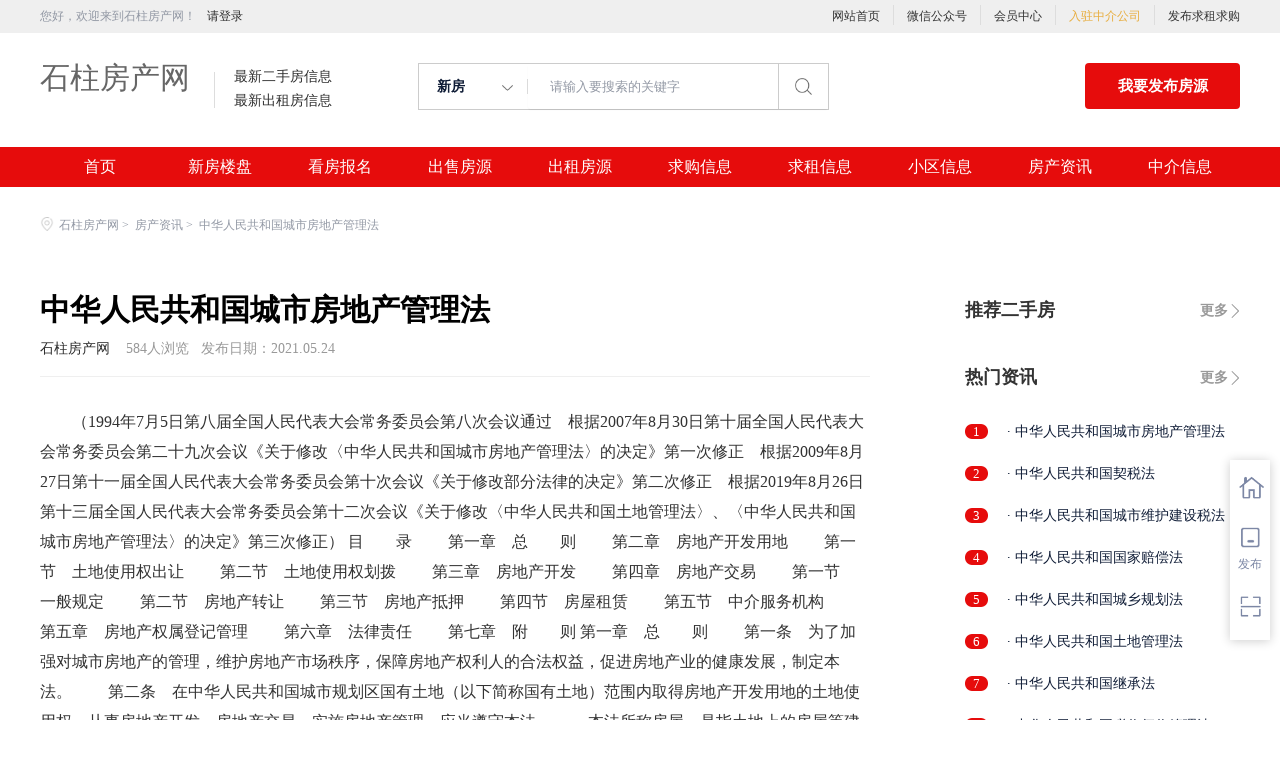

--- FILE ---
content_type: text/html;charset=UTF-8
request_url: http://www.kqtf.cn/zixun-a37d0a3d62e041e98644befe34b9e580.html
body_size: 45799
content:


















<!-- //static.kuaimi.com/static --->













<!DOCTYPE html>
<html>
<head>
<title>中华人民共和国城市房地产管理法_石柱房产资讯_石柱房产网</title>
<link rel="stylesheet" type="text/css" href="//rcvip2.kuaimi.cc/static/kmsite-fc-pc-v1/css/base.css?v=20210501">
<link rel="stylesheet" type="text/css" href="//rcvip2.kuaimi.cc/static/kmsite-fc-pc-v1/css/listCommon.css?v=20210501"/>
<link rel="stylesheet" type="text/css" href="//rcvip2.kuaimi.cc/static/kmsite-fc-pc-v1/css/myAlert.css"/>
<script src="https://cdn.bootcdn.net/ajax/libs/jquery/1.11.0/jquery.min.js" type="text/javascript" charset="utf-8"></script>

<script src="//rcvip2.kuaimi.cc/static/kmsite-fc-pc-v1/js/common.js?v=20210501" type="text/javascript" charset="utf-8"></script>
<!--[if lt IE 9]>
    <script src=""//rcvip2.kuaimi.cc/static/kmsite-fc-pc-v1/js/html5.js"></script>	
<![endif]-->
<script src="//rcvip2.kuaimi.cc/static/kmsite-fc-pc-v1/js/myAlert.js" type="text/javascript" charset="utf-8"></script>
<meta http-equiv="Content-Type" content="text/html;charset=utf-8" />
<meta http-equiv="Cache-Control" content="no-store" /><meta http-equiv="Pragma" content="no-cache" /><meta http-equiv="Expires" content="0" />
<meta name="author" content=""/><meta http-equiv="X-UA-Compatible" content="IE=7,IE=9,IE=10" />




	
	
		<link rel="shortcut icon" href="//rcvip2.kuaimi.cc/static/favicon.ico">
	




<meta name="decorator" content="cms_default_domain_city_kmfc1"/>
<meta name="description" content="石柱房产网www.kqtf.cn是致力于石柱地区的专业房地产信息网站，是集石柱新楼盘报名、石柱二手房信息、石柱出租房信息、石柱小区大全、石柱房产中介信息等的专业石柱房产信息网." />
<meta name="keywords" content="石柱房产网,石柱二手房,石柱租房,石柱房产,石柱房地产,石柱房价,石柱楼盘,石柱小区,石柱房产中介" />


<link rel="stylesheet" type="text/css" href="//rcvip2.kuaimi.cc/static/kmsite-fc-pc-v1/css/zixun.css?v=20210415"/>

<script src="//rcvip2.kuaimi.cc/static/kmsite-fc-pc-v1/js/right.js?v=20210501" type="text/javascript" charset="utf-8"></script>




</head>
<body>
<style>
   .MColor, .shijidaohang ,.header .button,.ind-banner .btn-search,.fabu_banner .fabu,.loninContaner .panel_login .panel_tab .login-user-tel-btn,.content .leftContent .orderFilter .orderTag ul li.selected,.tuijianershoufang.rememzixun table .index span,.silder-box-1 .pointer li.now,.entrust-tbs .cur,.btn-orange, .btn-orange:link,.tab-h1 .on a:after,.zixun_bnner .zixun_list .zixun_center .center_bottom ul li a:before{
        background:#e60c0c !important;background-color:#e60c0c;}
    .shijidaohang .channelList li.selected a,.more-neirong-banner .active {background-color: #4f4bb3  !important;}
    .loninContaner .panel_login .panel_tab li a.active,.loninContaner .color-red,.message_box .gzwxgzh .buzhou p .title,.m-filter .position dl:first-child a.active,.m-filter dd a.active,.sellListContent li .info .title a:hover,.content .leftContent .resultDes .total span,.search-con-wrapper li.current a,.silder-box-1 .pointer li.now,.radio_banner input:checked+label,.drop-menu-list a:hover,.koubei_number,.broker-data-wrap .pos-txt .em1,.tabBox .aroundType li.selectTag,.message_box_banner .bottom .type{color:#e60c0c !important;}
    .resblock-list-wrapper .resblock-list .resblock-desc-wrapper .resblock-name .resblock-type{background-image: linear-gradient(-135deg,#e60c0c,#e60c0c);}
    .content .leftContent .orderFilter,.entrust-tbs{border-bottom: 2px solid #e60c0c !important;}
    .radio_banner input:checked+label:before,.map_biaozhu_banner .btn_blue,.btn-form{border: 1px solid #e60c0c;background-color: #e60c0c !important;}
    .MathTab{border: 1px solid #e60c0c !important;}
    .user_nav dl dt.on a, .user_nav dl dd li.on a, .user_nav dl dt a:hover {color: #e60c0c !important;border-left: 2px solid #e60c0c !important;}
    .message_box_banner .item_banner:hover{border-bottom: 1px solid #e60c0c !important;}
    .gongneng>div, .gongneng>a, .house_lists .cancel_remove{color:#e60c0c;border: 1px solid #e60c0c;}
    .myModa .myAlertBox .btn,.vip-radio .btn{background-color: #e60c0c;}
    .zixun_bnner .zixun_list .zixun_center .center_bottom ul li a:hover{color:#e60c0c;}
    .titleList .tit.active, .titleList .tit:hover {border-bottom: 3px solid #e60c0c;}
</style>
<div class="header_box_banner">
  <!--登录导航-->
  <div class="banner">
    <div class="container w_1200 clearfix">
      <div class="banner-right clearfix">
        <div class="login" id="userInfoContainer">
          <div class="login_before" style=""> <span> 您好，欢迎来到石柱房产网！</span>
             <a href="/a"  style="margin-left:8px;">请登录</a> 
            
          </div>
          <div class="login_after" style="display:none;">您好，</span>欢迎来到石柱房产网！</div>
        </div>
        <!--<div class="weixinLogin" id="weixinLoginBtn"><i></i><span>微信登录</div>-->
      </div>
      <ul class="channelList fr">
        <li><a href="/">网站首页</a></li>
        <li style="width:1px;background: #ddd;top:5px;height:20px;"></li>
        <li><a href="javascript:void(0)"  >微信公众号</a>
          <div class="appQRCode">
            
              
               <img src="//rcvip2.kuaimi.cc/static/images/kmrc_kefu_wx1.png" rel="nofollow"> 
            
          </div>
        </li>
        <li style="width:1px;background: #ddd;top:5px;height:20px;"></li>
        <li><a href="/a">会员中心</a></li>
        <li style="width:1px;background: #ddd;top:5px;height:20px;"></li>
        <li><a href="zhongjie.html" style="color:#e8ae40;">入驻中介公司</a></li>
        <li style="width:1px;background: #ddd;top:5px;height:20px;"></li>
        <li><a href="/a">发布求租求购</a></li>
      </ul>
    </div>
  </div>
  <div class="header clearfix" style="width: 1200px;margin: auto;">
    <div class="menu fl">
      <div class="menuLeft ">
        <div class="login_bnner">
          
            
             <a href="/" >石柱房产网</a> 
          
        </div>
        <div class="hmSum_box clearfix">
          <!--
          <div class="item  fl " > <a class="message" href="/"> 总浏览量 </a> <a class="message" href="/loupan.html"> 实时挂牌均价 </a> </div>
          <div class="item  numItem fl"> 
		  <a class="num_box" href="/"> <span class="num">1288.88万</span>次 </a> 
		  <a class="num_box price" href="/loupan.html"><span class="num"></span>元/平</a> </div>
          
		  
		  -->
          <div class="item  fl"> <a class="message" href="/ershou.html"> 最新二手房信息 </a> <a class="message" href="/chuzu.html"> 最新出租房信息 </a> </div>
          <div class="item numItem fl" > <a class="num_box" href="/ershou.html"> <span class="num"></span></a> <a class="num_box" href="/yijuhua.html"> <span class="num"></span> </a> </div>
        </div>
      </div>
    </div>
    <div class="search fl">
      <div class="input">
        <form id="searchForm">
          <span class="noArrow"> 
            <span class="state" data-id="0" data-url=""></span> <i></i> </span> 
           <span class="sstate" style="display: none;"> 

                        <span data-url="loupan.html?km=1">新房</span>
                        <span data-url="ershou.html?km=1">二手房</span>
                        <span data-url="chuzu.html?km=1">出租房</span>
                       
            </span>
          <input type="text" id="searchInput" value="" autocomplete="off" placeholder="请输入要搜索的关键字">
          <div class="inputRightPart">
            <button class="searchButton">&nbsp;<i></i>&nbsp;</button>
          </div>
        </form>

      </div>
    </div>
    <a class="button fr" target="_blank" href="/a">我要发布房源</a> </div>
  <!--搜索框结束-->
  <!--实际导航-->
  <div class="shijidaohang" id="fc_nav">
    <ul class="channelList w_1200" style="overflow:hidden;">
      <li class=""><a href="/" >首页</a></li>
      <li class=""><a href="/loupan.html" >新房楼盘</a></li>
      <li class=""><a href="/baoming.html" >看房报名</a></li>
      <li class=""><a href="/ershou.html" >出售房源</a></li>
      <li class=""><a href="/chuzu.httml" >出租房源</a></li>
      <li class=""><a href="/infoList-qg.html" >求购信息</a></li>
      <li class=""><a href="/infoList-qz.html" >求租信息</a></li>
      <li class=""><a href="/xiaoqu.html" >小区信息</a></li>
      <li class=""><a href="/zixun.html" >房产资讯</a></li>
      <li class=""><a href="/zhongjie.html" >中介信息</a></li>
    </ul>
  </div>
  <!--实际导航结束-->
</div>
<!--统一头部结束-->
<!--侧边悬浮窗口-->
<div class="toolbars" id="toolbars" style="display: block;">
  <ul>
    <li class="tool-fav"> <span class="tool-icon"><a href="/a" target="_blank"><i class="icons-sidetools"></i><em class="text"></em></a></span>
      <p class="tool-desp"><span class="triangle_border_right"><i class="icons-sidetools"></i></span><span>管理房源</span></p>
    </li>
    <li class="tool-entruste"> <span class="tool-icon"><a href="/a"><i class="icons-sidetools"></i><em class="text">发布</em></a></span>
      <p class="tool-desp"><span class="triangle_border_right"><i class="icons-sidetools"></i></span><span>发布房源</span></p>
    </li>
    <li class="tool-app"> <span class="tool-icon"><a href="javascript:;"><i class="icons-sidetools"></i><em class="text"></em></a></span>
      <p class="tool-desp">
        
          
           <em class="icons-sidetools" style="background-image: url(//rcvip2.kuaimi.cc/static/images/kmrc_kefu_wx1.png);"></em> 
        
        <span class="triangle_border_right"> <i class="icons-sidetools"></i></span><span class="text">联系客服</span></p>
    </li>
    <li class="tool-backtop" id='Topfun' style="display: none;"> <span class="tool-icon"><a href="javascript:;"><i class="icons-sidetools"></i></a></span>
      <p class="tool-desp"><span class="triangle_border_right"><i class="icons-sidetools"></i></span><span>返回顶部</span></p>
    </li>
  </ul>
</div>
<!--侧边悬浮窗口结束-->
<!--登录注册弹框开始-->


<style>
   .MColor, .shijidaohang ,.header .button,.ind-banner .btn-search,.fabu_banner .fabu,.loninContaner .panel_login .panel_tab .login-user-tel-btn,.content .leftContent .orderFilter .orderTag ul li.selected,.tuijianershoufang.rememzixun table .index span,.silder-box-1 .pointer li.now,.entrust-tbs .cur,.btn-orange, .btn-orange:link,.tab-h1 .on a:after,.zixun_bnner .zixun_list .zixun_center .center_bottom ul li a:before{
        background:#e60c0c !important;background-color:#e60c0c;}
    .shijidaohang .channelList li.selected a,.more-neirong-banner .active {background-color: #4f4bb3  !important;}
    .loninContaner .panel_login .panel_tab li a.active,.loninContaner .color-red,.message_box .gzwxgzh .buzhou p .title,.m-filter .position dl:first-child a.active,.m-filter dd a.active,.sellListContent li .info .title a:hover,.content .leftContent .resultDes .total span,.search-con-wrapper li.current a,.silder-box-1 .pointer li.now,.radio_banner input:checked+label,.drop-menu-list a:hover,.koubei_number,.broker-data-wrap .pos-txt .em1,.tabBox .aroundType li.selectTag,.message_box_banner .bottom .type{color:#e60c0c !important;}
    .resblock-list-wrapper .resblock-list .resblock-desc-wrapper .resblock-name .resblock-type{background-image: linear-gradient(-135deg,#e60c0c,#e60c0c);}
    .content .leftContent .orderFilter,.entrust-tbs{border-bottom: 2px solid #e60c0c !important;}
    .radio_banner input:checked+label:before,.map_biaozhu_banner .btn_blue,.btn-form{border: 1px solid #e60c0c;background-color: #e60c0c !important;}
    .MathTab{border: 1px solid #e60c0c !important;}
    .user_nav dl dt.on a, .user_nav dl dd li.on a, .user_nav dl dt a:hover {color: #e60c0c !important;border-left: 2px solid #e60c0c !important;}
    .message_box_banner .item_banner:hover{border-bottom: 1px solid #e60c0c !important;}
    .gongneng>div, .gongneng>a, .house_lists .cancel_remove{color:#e60c0c;border: 1px solid #e60c0c;}
    .myModa .myAlertBox .btn,.vip-radio .btn{background-color: #e60c0c;}
    .zixun_bnner .zixun_list .zixun_center .center_bottom ul li a:hover{color:#e60c0c;}
    .titleList .tit.active, .titleList .tit:hover {border-bottom: 3px solid #e60c0c;}
</style>

<style type="text/css">
		.more_content > ul > li .img_bg{ width: 100%; height:128px; position: relative; background-size: 100% !important; transition: all .3s linear; }
		.more_content > ul > li .img_bg:hover{ background-size:110% !important; }
</style>


<div class="zhuandiandaohang_banner w_1200">
    <div class="crumbs fl"> <a href="/"><i class="zhandianditu_icon"></i>石柱房产网</a><span>&nbsp;&gt;&nbsp;</span>
        <a href="zixun.html">房产资讯</a><span>&nbsp;&gt;&nbsp;</span>
             
        <h1>中华人民共和国城市房地产管理法</h1>
    </div>
</div>
<!--内容区开始-->
<div class="w_1200 content clearfix">
  <!-- 左侧内容 -->
  <div class="leftContent">
    <div class="main_block zixunDetail">
      <h1 class="title"> 中华人民共和国城市房地产管理法 </h1>
      <div class="info font99 fs14"> 
              <span><a href="/">石柱房产网</a></span>
          &nbsp;&nbsp; <span id="viewCount">584</span>人浏览&nbsp;&nbsp; <span> 发布日期：2021.05.24    </span> </div>
      <div class="content"><section>
	  
	      　　（1994年7月5日第八届全国人民代表大会常务委员会第八次会议通过　根据2007年8月30日第十届全国人民代表大会常务委员会第二十九次会议《关于修改〈中华人民共和国城市房地产管理法〉的决定》第一次修正　根据2009年8月27日第十一届全国人民代表大会常务委员会第十次会议《关于修改部分法律的决定》第二次修正　根据2019年8月26日第十三届全国人民代表大会常务委员会第十二次会议《关于修改〈中华人民共和国土地管理法〉、〈中华人民共和国城市房地产管理法〉的决定》第三次修正） 目　　录 　　第一章　总　　则 　　第二章　房地产开发用地 　　第一节　土地使用权出让 　　第二节　土地使用权划拨 　　第三章　房地产开发 　　第四章　房地产交易 　　第一节　一般规定 　　第二节　房地产转让 　　第三节　房地产抵押 　　第四节　房屋租赁 　　第五节　中介服务机构 　　第五章　房地产权属登记管理 　　第六章　法律责任 　　第七章　附　　则 第一章　总　　则 　　第一条　为了加强对城市房地产的管理，维护房地产市场秩序，保障房地产权利人的合法权益，促进房地产业的健康发展，制定本法。 　　第二条　在中华人民共和国城市规划区国有土地（以下简称国有土地）范围内取得房地产开发用地的土地使用权，从事房地产开发、房地产交易，实施房地产管理，应当遵守本法。 　　本法所称房屋，是指土地上的房屋等建筑物及构筑物。 　　本法所称房地产开发，是指在依据本法取得国有土地使用权的土地上进行基础设施、房屋建设的行为。 　　本法所称房地产交易，包括房地产转让、房地产抵押和房屋租赁。 　　第三条　国家依法实行国有土地有偿、有限期使用制度。但是，国家在本法规定的范围内划拨国有土地使用权的除外。 　　第四条　国家根据社会、经济发展水平，扶持发展居民住宅建设，逐步改善居民的居住条件。 　　第五条　房地产权利人应当遵守法律和行政法规，依法纳税。房地产权利人的合法权益受法律保护，任何单位和个人不得侵犯。 　　第六条　为了公共利益的需要，国家可以征收国有土地上单位和个人的房屋，并依法给予拆迁补偿，维护被征收人的合法权益；征收个人住宅的，还应当保障被征收人的居住条件。具体办法由国务院规定。 　　第七条　国务院建设行政主管部门、土地管理部门依照国务院规定的职权划分，各司其职，密切配合，管理全国房地产工作。 　　县级以上地方人民政府房产管理、土地管理部门的机构设置及其职权由省、自治区、直辖市人民政府确定。 第二章　房地产开发用地 第一节　土地使用权出让 　　第八条　土地使用权出让，是指国家将国有土地使用权（以下简称土地使用权）在一定年限内出让给土地使用者，由土地使用者向国家支付土地使用权出让金的行为。 　　第九条　城市规划区内的集体所有的土地，经依法征收转为国有土地后，该幅国有土地的使用权方可有偿出让，但法律另有规定的除外。 　　第十条　土地使用权出让，必须符合土地利用总体规划、城市规划和年度建设用地计划。 　　第十一条　县级以上地方人民政府出让土地使用权用于房地产开发的，须根据省级以上人民政府下达的控制指标拟订年度出让土地使用权总面积方案，按照国务院规定，报国务院或者省级人民政府批准。 　　第十二条　土地使用权出让，由市、县人民政府有计划、有步骤地进行。出让的每幅地块、用途、年限和其他条件，由市、县人民政府土地管理部门会同城市规划、建设、房产管理部门共同拟定方案，按照国务院规定，报经有批准权的人民政府批准后，由市、县人民政府土地管理部门实施。 　　直辖市的县人民政府及其有关部门行使前款规定的权限，由直辖市人民政府规定。 　　第十三条　土地使用权出让，可以采取拍卖、招标或者双方协议的方式。 　　商业、旅游、娱乐和豪华住宅用地，有条件的，必须采取拍卖、招标方式；没有条件，不能采取拍卖、招标方式的，可以采取双方协议的方式。 　　采取双方协议方式出让土地使用权的出让金不得低于按国家规定所确定的最低价。 　　第十四条　土地使用权出让最高年限由国务院规定。 　　第十五条　土地使用权出让，应当签订书面出让合同。 　　土地使用权出让合同由市、县人民政府土地管理部门与土地使用者签订。 　　第十六条　土地使用者必须按照出让合同约定，支付土地使用权出让金；未按照出让合同约定支付土地使用权出让金的，土地管理部门有权解除合同，并可以请求违约赔偿。 　　第十七条　土地使用者按照出让合同约定支付土地使用权出让金的，市、县人民政府土地管理部门必须按照出让合同约定，提供出让的土地；未按照出让合同约定提供出让的土地的，土地使用者有权解除合同，由土地管理部门返还土地使用权出让金，土地使用者并可以请求违约赔偿。 　　第十八条　土地使用者需要改变土地使用权出让合同约定的土地用途的，必须取得出让方和市、县人民政府城市规划行政主管部门的同意，签订土地使用权出让合同变更协议或者重新签订土地使用权出让合同，相应调整土地使用权出让金。 　　第十九条　土地使用权出让金应当全部上缴财政，列入预算，用于城市基础设施建设和土地开发。土地使用权出让金上缴和使用的具体办法由国务院规定。 　　第二十条　国家对土地使用者依法取得的土地使用权，在出让合同约定的使用年限届满前不收回；在特殊情况下，根据社会公共利益的需要，可以依照法律程序提前收回，并根据土地使用者使用土地的实际年限和开发土地的实际情况给予相应的补偿。 　　第二十一条　土地使用权因土地灭失而终止。 　　第二十二条　土地使用权出让合同约定的使用年限届满，土地使用者需要继续使用土地的，应当至迟于届满前一年申请续期，除根据社会公共利益需要收回该幅土地的，应当予以批准。经批准准予续期的，应当重新签订土地使用权出让合同，依照规定支付土地使用权出让金。 　　土地使用权出让合同约定的使用年限届满，土地使用者未申请续期或者虽申请续期但依照前款规定未获批准的，土地使用权由国家无偿收回。 　　第二节　土地使用权划拨 　　第二十三条　土地使用权划拨，是指县级以上人民政府依法批准，在土地使用者缴纳补偿、安置等费用后将该幅土地交付其使用，或者将土地使用权无偿交付给土地使用者使用的行为。 　　依照本法规定以划拨方式取得土地使用权的，除法律、行政法规另有规定外，没有使用期限的限制。 　　第二十四条　下列建设用地的土地使用权，确属必需的，可以由县级以上人民政府依法批准划拨： 　　（一）国家机关用地和军事用地； 　　（二）城市基础设施用地和公益事业用地； 　　（三）国家重点扶持的能源、交通、水利等项目用地； 　　（四）法律、行政法规规定的其他用地。 第三章　房地产开发 　　第二十五条　房地产开发必须严格执行城市规划，按照经济效益、社会效益、环境效益相统一的原则，实行全面规划、合理布局、综合开发、配套建设。 　　第二十六条　以出让方式取得土地使用权进行房地产开发的，必须按照土地使用权出让合同约定的土地用途、动工开发期限开发土地。超过出让合同约定的动工开发日期满一年未动工开发的，可以征收相当于土地使用权出让金百分之二十以下的土地闲置费；满二年未动工开发的，可以无偿收回土地使用权；但是，因不可抗力或者政府、政府有关部门的行为或者动工开发必需的前期工作造成动工开发迟延的除外。 　　第二十七条　房地产开发项目的设计、施工，必须符合国家的有关标准和规范。 　　房地产开发项目竣工，经验收合格后，方可交付使用。 　　第二十八条　依法取得的土地使用权，可以依照本法和有关法律、行政法规的规定，作价入股，合资、合作开发经营房地产。 　　第二十九条　国家采取税收等方面的优惠措施鼓励和扶持房地产开发企业开发建设居民住宅。 　　第三十条　房地产开发企业是以营利为目的，从事房地产开发和经营的企业。设立房地产开发企业，应当具备下列条件： 　　（一）有自己的名称和组织机构； 　　（二）有固定的经营场所； 　　（三）有符合国务院规定的注册资本； 　　（四）有足够的专业技术人员； 　　（五）法律、行政法规规定的其他条件。 　　设立房地产开发企业，应当向工商行政管理部门申请设立登记。工商行政管理部门对符合本法规定条件的，应当予以登记，发给营业执照；对不符合本法规定条件的，不予登记。 　　设立有限责任公司、股份有限公司，从事房地产开发经营的，还应当执行公司法的有关规定。 　　房地产开发企业在领取营业执照后的一个月内，应当到登记机关所在地的县级以上地方人民政府规定的部门备案。 　　第三十一条　房地产开发企业的注册资本与投资总额的比例应当符合国家有关规定。 　　房地产开发企业分期开发房地产的，分期投资额应当与项目规模相适应，并按照土地使用权出让合同的约定，按期投入资金，用于项目建设。 第四章　房地产交易 第一节　一般规定 　　第三十二条　房地产转让、抵押时，房屋的所有权和该房屋占用范围内的土地使用权同时转让、抵押。 　　第三十三条　基准地价、标定地价和各类房屋的重置价格应当定期确定并公布。具体办法由国务院规定。 　　第三十四条　国家实行房地产价格评估制度。 　　房地产价格评估，应当遵循公正、公平、公开的原则，按照国家规定的技术标准和评估程序，以基准地价、标定地价和各类房屋的重置价格为基础，参照当地的市场价格进行评估。 　　第三十五条　国家实行房地产成交价格申报制度。 　　房地产权利人转让房地产，应当向县级以上地方人民政府规定的部门如实申报成交价，不得瞒报或者作不实的申报。 　　第三十六条　房地产转让、抵押，当事人应当依照本法第五章的规定办理权属登记。 第二节　房地产转让 　　第三十七条　房地产转让，是指房地产权利人通过买卖、赠与或者其他合法方式将其房地产转移给他人的行为。 　　第三十八条　下列房地产，不得转让： 　　（一）以出让方式取得土地使用权的，不符合本法第三十九条规定的条件的； 　　（二）司法机关和行政机关依法裁定、决定查封或者以其他形式限制房地产权利的； 　　（三）依法收回土地使用权的； 　　（四）共有房地产，未经其他共有人书面同意的； 　　（五）权属有争议的； 　　（六）未依法登记领取权属证书的； 　　（七）法律、行政法规规定禁止转让的其他情形。 　　第三十九条　以出让方式取得土地使用权的，转让房地产时，应当符合下列条件： 　　（一）按照出让合同约定已经支付全部土地使用权出让金，并取得土地使用权证书； 　　（二）按照出让合同约定进行投资开发，属于房屋建设工程的，完成开发投资总额的百分之二十五以上，属于成片开发土地的，形成工业用地或者其他建设用地条件。 　　转让房地产时房屋已经建成的，还应当持有房屋所有权证书。 　　第四十条　以划拨方式取得土地使用权的，转让房地产时，应当按照国务院规定，报有批准权的人民政府审批。有批准权的人民政府准予转让的，应当由受让方办理土地使用权出让手续，并依照国家有关规定缴纳土地使用权出让金。 　　以划拨方式取得土地使用权的，转让房地产报批时，有批准权的人民政府按照国务院规定决定可以不办理土地使用权出让手续的，转让方应当按照国务院规定将转让房地产所获收益中的土地收益上缴国家或者作其他处理。 　　第四十一条　房地产转让，应当签订书面转让合同，合同中应当载明土地使用权取得的方式。 　　第四十二条　房地产转让时，土地使用权出让合同载明的权利、义务随之转移。 　　第四十三条　以出让方式取得土地使用权的，转让房地产后，其土地使用权的使用年限为原土地使用权出让合同约定的使用年限减去原土地使用者已经使用年限后的剩余年限。 　　第四十四条　以出让方式取得土地使用权的，转让房地产后，受让人改变原土地使用权出让合同约定的土地用途的，必须取得原出让方和市、县人民政府城市规划行政主管部门的同意，签订土地使用权出让合同变更协议或者重新签订土地使用权出让合同，相应调整土地使用权出让金。 　　第四十五条　商品房预售，应当符合下列条件： 　　（一）已交付全部土地使用权出让金，取得土地使用权证书； 　　（二）持有建设工程规划许可证； 　　（三）按提供预售的商品房计算，投入开发建设的资金达到工程建设总投资的百分之二十五以上，并已经确定施工进度和竣工交付日期； 　　（四）向县级以上人民政府房产管理部门办理预售登记，取得商品房预售许可证明。 　　商品房预售人应当按照国家有关规定将预售合同报县级以上人民政府房产管理部门和土地管理部门登记备案。 　　商品房预售所得款项，必须用于有关的工程建设。 　　第四十六条　商品房预售的，商品房预购人将购买的未竣工的预售商品房再行转让的问题，由国务院规定。 第三节　房地产抵押 　　第四十七条　房地产抵押，是指抵押人以其合法的房地产以不转移占有的方式向抵押权人提供债务履行担保的行为。债务人不履行债务时，抵押权人有权依法以抵押的房地产拍卖所得的价款优先受偿。 　　第四十八条　依法取得的房屋所有权连同该房屋占用范围内的土地使用权，可以设定抵押权。 　　以出让方式取得的土地使用权，可以设定抵押权。 　　第四十九条　房地产抵押，应当凭土地使用权证书、房屋所有权证书办理。 　　第五十条　房地产抵押，抵押人和抵押权人应当签订书面抵押合同。 　　第五十一条　设定房地产抵押权的土地使用权是以划拨方式取得的，依法拍卖该房地产后，应当从拍卖所得的价款中缴纳相当于应缴纳的土地使用权出让金的款额后，抵押权人方可优先受偿。 　　第五十二条　房地产抵押合同签订后，土地上新增的房屋不属于抵押财产。需要拍卖该抵押的房地产时，可以依法将土地上新增的房屋与抵押财产一同拍卖，但对拍卖新增房屋所得，抵押权人无权优先受偿。 第四节　房屋租赁 　　第五十三条　房屋租赁，是指房屋所有权人作为出租人将其房屋出租给承租人使用，由承租人向出租人支付租金的行为。 　　第五十四条　房屋租赁，出租人和承租人应当签订书面租赁合同，约定租赁期限、租赁用途、租赁价格、修缮责任等条款，以及双方的其他权利和义务，并向房产管理部门登记备案。 　　第五十五条　住宅用房的租赁，应当执行国家和房屋所在城市人民政府规定的租赁政策。租用房屋从事生产、经营活动的，由租赁双方协商议定租金和其他租赁条款。 　　第五十六条　以营利为目的，房屋所有权人将以划拨方式取得使用权的国有土地上建成的房屋出租的，应当将租金中所含土地收益上缴国家。具体办法由国务院规定。 第五节　中介服务机构 　　第五十七条　房地产中介服务机构包括房地产咨询机构、房地产价格评估机构、房地产经纪机构等。 　　第五十八条　房地产中介服务机构应当具备下列条件： 　　（一）有自己的名称和组织机构； 　　（二）有固定的服务场所； 　　（三）有必要的财产和经费； 　　（四）有足够数量的专业人员； 　　（五）法律、行政法规规定的其他条件。 　　设立房地产中介服务机构，应当向工商行政管理部门申请设立登记，领取营业执照后，方可开业。 　　第五十九条　国家实行房地产价格评估人员资格认证制度。 第五章　房地产权属登记管理 　　第六十条　国家实行土地使用权和房屋所有权登记发证制度。 　　第六十一条　以出让或者划拨方式取得土地使用权，应当向县级以上地方人民政府土地管理部门申请登记，经县级以上地方人民政府土地管理部门核实，由同级人民政府颁发土地使用权证书。 　　在依法取得的房地产开发用地上建成房屋的，应当凭土地使用权证书向县级以上地方人民政府房产管理部门申请登记，由县级以上地方人民政府房产管理部门核实并颁发房屋所有权证书。 　　房地产转让或者变更时，应当向县级以上地方人民政府房产管理部门申请房产变更登记，并凭变更后的房屋所有权证书向同级人民政府土地管理部门申请土地使用权变更登记，经同级人民政府土地管理部门核实，由同级人民政府更换或者更改土地使用权证书。 　　法律另有规定的，依照有关法律的规定办理。 　　第六十二条　房地产抵押时，应当向县级以上地方人民政府规定的部门办理抵押登记。 　　因处分抵押房地产而取得土地使用权和房屋所有权的，应当依照本章规定办理过户登记。 　　第六十三条　经省、自治区、直辖市人民政府确定，县级以上地方人民政府由一个部门统一负责房产管理和土地管理工作的，可以制作、颁发统一的房地产权证书，依照本法第六十一条的规定，将房屋的所有权和该房屋占用范围内的土地使用权的确认和变更，分别载入房地产权证书。 第六章　法律责任 　　第六十四条　违反本法第十一条、第十二条的规定，擅自批准出让或者擅自出让土地使用权用于房地产开发的，由上级机关或者所在单位给予有关责任人员行政处分。 　　第六十五条　违反本法第三十条的规定，未取得营业执照擅自从事房地产开发业务的，由县级以上人民政府工商行政管理部门责令停止房地产开发业务活动，没收违法所得，可以并处罚款。 　　第六十六条　违反本法第三十九条第一款的规定转让土地使用权的，由县级以上人民政府土地管理部门没收违法所得，可以并处罚款。 　　第六十七条　违反本法第四十条第一款的规定转让房地产的，由县级以上人民政府土地管理部门责令缴纳土地使用权出让金，没收违法所得，可以并处罚款。 　　第六十八条　违反本法第四十五条第一款的规定预售商品房的，由县级以上人民政府房产管理部门责令停止预售活动，没收违法所得，可以并处罚款。 　　第六十九条　违反本法第五十八条的规定，未取得营业执照擅自从事房地产中介服务业务的，由县级以上人民政府工商行政管理部门责令停止房地产中介服务业务活动，没收违法所得，可以并处罚款。 　　第七十条　没有法律、法规的依据，向房地产开发企业收费的，上级机关应当责令退回所收取的钱款；情节严重的，由上级机关或者所在单位给予直接责任人员行政处分。 　　第七十一条　房产管理部门、土地管理部门工作人员玩忽职守、滥用职权，构成犯罪的，依法追究刑事责任；不构成犯罪的，给予行政处分。 　　房产管理部门、土地管理部门工作人员利用职务上的便利，索取他人财物，或者非法收受他人财物为他人谋取利益，构成犯罪的，依法追究刑事责任；不构成犯罪的，给予行政处分。 第七章　附　　则 　　第七十二条　在城市规划区外的国有土地范围内取得房地产开发用地的土地使用权，从事房地产开发、交易活动以及实施房地产管理，参照本法执行。 　　第七十三条　本法自1995年1月1日起施行。
	  
	  </section><p><br/></p></div>
      <!--点赞-->
    
      <!--点赞结束-->
      <div class="block mgt40 topic_more">
        <div class="big_title"> 更多文章 </div>
        <div class="more_content block">
          <ul class="block">
		  
		    
	
			
			   
           
                  <li> 
	            <a href="/zixun-a37d0a3d62e041e98644befe34b9e580.html">		
	            <div class="img_bg" style="background: url(//rcvip2.kuaimi.cc/static/kmsite-fc-pc-v1/images/fangchanzixun_bg1.png) center  center no-repeat;"></div> 
	            <div class="morewenzhangTitle block"> 中华人民共和国城市房地产管理法 </div>
	            <div class="font99 block topic_desc"> <span class="topicZanCount"> 585</span>人浏览 </div>
	            </a> 
            </li>
			 
           
                  <li> 
	            <a href="/zixun-10444ec92a7f4a12b22da69e6ec4963e.html">		
	            <div class="img_bg" style="background: url(//rcvip2.kuaimi.cc/static/kmsite-fc-pc-v1/images/fangchanzixun_bg1.png) center  center no-repeat;"></div> 
	            <div class="morewenzhangTitle block"> 中华人民共和国契税法 </div>
	            <div class="font99 block topic_desc"> <span class="topicZanCount"> 580</span>人浏览 </div>
	            </a> 
            </li>
			 
           
                  <li> 
	            <a href="/zixun-33f53b68e64345b88cbff0b5674e0251.html">		
	            <div class="img_bg" style="background: url(//rcvip2.kuaimi.cc/static/kmsite-fc-pc-v1/images/fangchanzixun_bg1.png) center  center no-repeat;"></div> 
	            <div class="morewenzhangTitle block"> 中华人民共和国城市维护建设税法 </div>
	            <div class="font99 block topic_desc"> <span class="topicZanCount"> 568</span>人浏览 </div>
	            </a> 
            </li>
			 
           
                  <li> 
	            <a href="/zixun-6a51b998029746469394567f6524e6e5.html">		
	            <div class="img_bg" style="background: url(//rcvip2.kuaimi.cc/static/kmsite-fc-pc-v1/images/fangchanzixun_bg1.png) center  center no-repeat;"></div> 
	            <div class="morewenzhangTitle block"> 中华人民共和国国家赔偿法 </div>
	            <div class="font99 block topic_desc"> <span class="topicZanCount"> 555</span>人浏览 </div>
	            </a> 
            </li>
			 
          </ul>
        </div>
      </div>
    </div>
  </div>

  <!-- 右侧sidebar -->
 





  <div class="rightLayout">
    <div class="rightContent">
      <div class="rightlistsilde"></div>
      <div class="tuijianershoufang xinfang">
        <div class="hot" style="margin-bottom: 20px;"> <a href="ershu.html" class="more fr" target="_blank">更多</a> <span>推荐二手房</span> </div>
        <ul class="tjxinfangBox">
		
		
        </ul>
      </div>
      <div class="tuijianershoufang rememzixun">
        <div class="hot" style="margin-bottom: 20px;"><a href="zixun.html" class="more fr" target="_blank">更多</a><span>热门资讯</span></div>
        <table cellpadding="0" cellspacing="0">
          <tbody>
		  
		  
            
            <tr>
              <td class="index"><span>1</span></td>
              <td class="hot_title ">
			 
			  <a href="/zixun-a37d0a3d62e041e98644befe34b9e580.html"  target="_blank" style="color:">·  中华人民共和国城市房地产管理法</a>
			  <br>
              </td>
            </tr>
			 
            
            <tr>
              <td class="index"><span>2</span></td>
              <td class="hot_title ">
			 
			  <a href="/zixun-10444ec92a7f4a12b22da69e6ec4963e.html"  target="_blank" style="color:">·  中华人民共和国契税法</a>
			  <br>
              </td>
            </tr>
			 
            
            <tr>
              <td class="index"><span>3</span></td>
              <td class="hot_title ">
			 
			  <a href="/zixun-33f53b68e64345b88cbff0b5674e0251.html"  target="_blank" style="color:">·  中华人民共和国城市维护建设税法</a>
			  <br>
              </td>
            </tr>
			 
            
            <tr>
              <td class="index"><span>4</span></td>
              <td class="hot_title ">
			 
			  <a href="/zixun-6a51b998029746469394567f6524e6e5.html"  target="_blank" style="color:">·  中华人民共和国国家赔偿法</a>
			  <br>
              </td>
            </tr>
			 
            
            <tr>
              <td class="index"><span>5</span></td>
              <td class="hot_title ">
			 
			  <a href="/zixun-9d2d9ef7a8fb4feabf9afb460944cf6b.html"  target="_blank" style="color:">·  中华人民共和国城乡规划法</a>
			  <br>
              </td>
            </tr>
			 
            
            <tr>
              <td class="index"><span>6</span></td>
              <td class="hot_title ">
			 
			  <a href="/zixun-2c2569be8f18459d977426277ae61361.html"  target="_blank" style="color:">·  中华人民共和国土地管理法</a>
			  <br>
              </td>
            </tr>
			 
            
            <tr>
              <td class="index"><span>7</span></td>
              <td class="hot_title ">
			 
			  <a href="/zixun-7a8e1552075b484a86c5912b199e8644.html"  target="_blank" style="color:">·  中华人民共和国继承法</a>
			  <br>
              </td>
            </tr>
			 
            
            <tr>
              <td class="index"><span>8</span></td>
              <td class="hot_title ">
			 
			  <a href="/zixun-bb436b90573841ce87c532cf60448ea5.html"  target="_blank" style="color:">·  中华人民共和国税收征收管理法</a>
			  <br>
              </td>
            </tr>
			 
            
            <tr>
              <td class="index"><span>9</span></td>
              <td class="hot_title ">
			 
			  <a href="/zixun-b449882bd97d4205b055b29f09503118.html"  target="_blank" style="color:">·  中华人民共和国农村土地承包法</a>
			  <br>
              </td>
            </tr>
			 
            
            <tr>
              <td class="index"><span>10</span></td>
              <td class="hot_title ">
			 
			  <a href="/zixun-8b3c62bb81a946cba3ed3eb32d3ed687.html"  target="_blank" style="color:">·  住房公积金管理条例</a>
			  <br>
              </td>
            </tr>
			 
            
            <tr>
              <td class="index"><span>11</span></td>
              <td class="hot_title ">
			 
			  <a href="/zixun-7fca38507939448390b879af1eb7c363.html"  target="_blank" style="color:">·  不动产登记暂行条例</a>
			  <br>
              </td>
            </tr>
			 
            
            <tr>
              <td class="index"><span>12</span></td>
              <td class="hot_title ">
			 
			  <a href="/zixun-7000d24673c6491eb083b2b1498de44e.html"  target="_blank" style="color:">·  国有土地上房屋征收与补偿条例</a>
			  <br>
              </td>
            </tr>
			 
           
          </tbody>
        </table>
      </div>
    </div>
  </div>
</div>
<div>

 
  <div style="clear:both"></div>
</div>




<div class="footer mt-40">
  <div class="footer-inner">
    <div class="links-friendly clearfix" id="linksFriendly">
      <div class="links-friendly-inner fl">
        <div class="links-friendly-tabs clearfix">
          <ul id="linksfriendlyTabs">
            <li><a href="/loupan.html">新房楼盘</a> </li>
            <li><a href="/baoming.html">看房报名</a> </li>
            <li><a href="/ershou.html">二手房</a> </li>
            <li><a href="/chuzu.html">出租房</a> </li>
            <li><a href="/xiaoqu.html">小区信息</a> </li>
            <li><a href="/zhongjie.html">中介信息</a> </li>
            <li class="cur"><a href="/a">发布房源</a> </li>
          </ul>
        </div>
        <div class="links-friendly-tabcon">
          <div class="links-friendly-item clearfix" style="display: block;">
            <p> <a href="/zixun-aaa8ae8e893c44e885b1e52ac2640322.html" target="_blank">法律申明</a> </p>
            <p><a href="/vip.html" target="_blank">套餐标准</a></p>
            <p><a href="/gold.html" target="_blank">金币充值</a></p>
            <p><a href="/guestbook.html" target="_blank">意见建议</a></p>
            <p><a href="/contact.html" target="_blank">联系我们</a></p>
          </div>
        </div>
      </div>
      <div class="ewm_box fr">
        <div class="img_banner">
          
            
             <img src="//rcvip2.kuaimi.cc/static/images/kmrc_kefu_wx1.png" rel="nofollow"> 
          
        </div>
        <div class="title"> 微信公众号 </div>
      </div>
      <div class="ewm_box fr">
        <div class="img_banner">
          
            
             <img src="//rcvip2.kuaimi.cc/static/images/kmrc_kefu_wx1.png" rel="nofollow"> 
          
        </div>
        <div class="title"> 客服微信号 </div>
      </div>
    </div>
    <div class="footer-bottom">
      <div class="beian_box clearfix">
        <p class="footer-bottom-copyright fl"> </p>
        <p class="footer-top-hotline fr">服务热线：</p>
      </div>
      <p class="footer-bottom-cpyname" style="float:left;"> <p>
	石柱房产网,石柱二手房,石柱租房</p>
<p>
	Copyright © 2017-2022 石柱房产网 www.kqtf.cn All rights reserved.</p> </p>
      <style>
.ebsgovicon_class{float: left; margin: -1px 10px;} .ebsgovicon_class img{width:20px;height:27.5px}
</style>
    </div>
  </div>
</div>
<input type="hidden" id="houseuserid" value="0" />
<input type="hidden" id="webstationid" value="1" />
<div style="display:none;"> 总共执行时间 0.0156507 </div>
</body>
</html>
